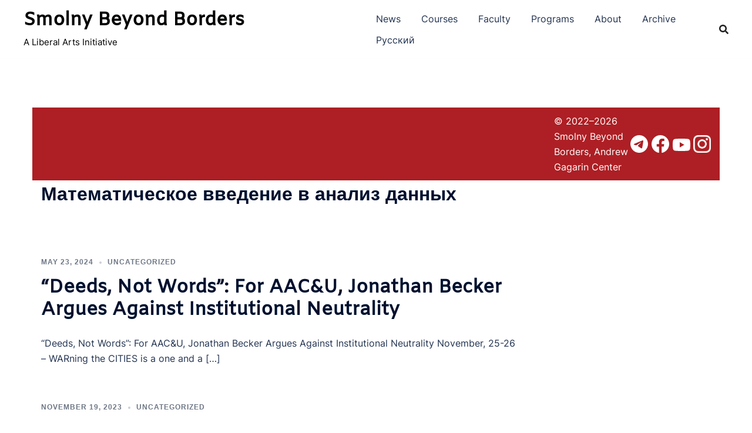

--- FILE ---
content_type: text/css
request_url: https://smolny.org/wp-content/uploads/elementor/css/post-1681.css?ver=1767979701
body_size: -199
content:
.elementor-kit-1681{--e-global-color-primary:#AD1F24;--e-global-color-secondary:#5F5F5F;--e-global-color-text:#7A7A7A;--e-global-color-accent:#AD1F24;--e-global-typography-primary-font-family:"Inter";--e-global-typography-primary-font-weight:500;--e-global-typography-secondary-font-family:"Roboto Slab";--e-global-typography-secondary-font-weight:400;--e-global-typography-text-font-family:"Roboto";--e-global-typography-text-font-weight:400;--e-global-typography-accent-font-family:"Roboto";--e-global-typography-accent-font-weight:500;--e-global-typography-69c38ab-font-weight:500;}.elementor-kit-1681 button,.elementor-kit-1681 input[type="button"],.elementor-kit-1681 input[type="submit"],.elementor-kit-1681 .elementor-button{background-color:#000000;color:#FFFFFF;}.elementor-kit-1681 button:hover,.elementor-kit-1681 button:focus,.elementor-kit-1681 input[type="button"]:hover,.elementor-kit-1681 input[type="button"]:focus,.elementor-kit-1681 input[type="submit"]:hover,.elementor-kit-1681 input[type="submit"]:focus,.elementor-kit-1681 .elementor-button:hover,.elementor-kit-1681 .elementor-button:focus{background-color:#AD1F24;color:#FFFFFF;}.elementor-kit-1681 e-page-transition{background-color:#FFBC7D;}.elementor-kit-1681 a{color:#000000;}.elementor-kit-1681 a:hover{color:var( --e-global-color-accent );}.elementor-kit-1681 img{opacity:1;}.elementor-widget:not(:last-child){margin-block-end:20px;}.elementor-element{--widgets-spacing:20px 20px;--widgets-spacing-row:20px;--widgets-spacing-column:20px;}{}h1.entry-title{display:var(--page-title-display);}@media(max-width:1024px){.elementor-section.elementor-section-boxed > .elementor-container{max-width:1024px;}.e-con{--container-max-width:1024px;}}@media(max-width:767px){.elementor-section.elementor-section-boxed > .elementor-container{max-width:767px;}.e-con{--container-max-width:767px;}}/* Start custom CSS */.shfb-component-mobile_hamburger .menu-toggle svg { fill: black;}/* End custom CSS */

--- FILE ---
content_type: text/css
request_url: https://smolny.org/wp-content/uploads/elementor/css/post-4890.css?ver=1767979702
body_size: -197
content:
.elementor-4890 .elementor-element.elementor-element-dbd5fed:not(.elementor-motion-effects-element-type-background), .elementor-4890 .elementor-element.elementor-element-dbd5fed > .elementor-motion-effects-container > .elementor-motion-effects-layer{background-color:var( --e-global-color-primary );}.elementor-4890 .elementor-element.elementor-element-dbd5fed{transition:background 0.3s, border 0.3s, border-radius 0.3s, box-shadow 0.3s;margin-top:0rem;margin-bottom:0rem;padding:0rem 0rem 0rem 0rem;}.elementor-4890 .elementor-element.elementor-element-dbd5fed > .elementor-background-overlay{transition:background 0.3s, border-radius 0.3s, opacity 0.3s;}.elementor-4890 .elementor-element.elementor-element-ac74d4d > .elementor-element-populated{margin:0rem 0rem 0rem 0rem;--e-column-margin-right:0rem;--e-column-margin-left:0rem;padding:0rem 0rem 0rem 0rem;}.elementor-bc-flex-widget .elementor-4890 .elementor-element.elementor-element-8ee9e3d.elementor-column .elementor-widget-wrap{align-items:center;}.elementor-4890 .elementor-element.elementor-element-8ee9e3d.elementor-column.elementor-element[data-element_type="column"] > .elementor-widget-wrap.elementor-element-populated{align-content:center;align-items:center;}@media(max-width:1024px) and (min-width:768px){.elementor-4890 .elementor-element.elementor-element-8ee9e3d{width:100%;}}

--- FILE ---
content_type: text/css
request_url: https://smolny.org/wp-content/uploads/so-css/so-css-sydney.css?ver=1748019294
body_size: -141
content:
.apply-form-button {
		background-color: #5f5f5f !important;
		border: none !important;
		border-radius: 4px !important;
		font-size: 15px !important;
		font-family: sans-serif !important;
		text-transform: capitalize !important;
}

.apply-form-button:hover{
		background-color: #ad1f24 !important;
}

.main-menu a {
		color: #000000 !important;
}

.main-menu a:hover {
		color: #ad1f24 !important;
}

.news-posts button:focus {
		color: #5f5f5f !important;
		background-color: #ffffff !important;
		font-size: 1.5rem !important;
}

.ru-title a {
		color: #000000 !important;
}

.collapseomatic.noarrow{
		margin-left: 1rem;
		margin-bottom: 1rem;
}
/* Sticky header background */
.sticky-header {
    background-color: white !important; /* Ensure the default header background is white */
    transition: background-color 0.3s ease-in-out; /* Smooth transition */
}

/* Sticky header active state (when scrolling) */
.sticky-header.sticky-active {
    background-color: white !important; /* Maintain white background when sticky */
}

/* Ensure menu text contrast with white background */
.main-menu a {
    color: #000000 !important; /* Ensure menu links remain black */
}

.main-menu a:hover {
    color: #ad1f24 !important; /* Highlight color for hovered links */
}
/* Make mobile menu toggle (burger icon) visible on white background */
.ast-header-break-point .ast-mobile-menu-buttons .menu-toggle {
    color: #0b0b40 !important; /* тёмно-синий или замени на #000000 для чёрного */
}

--- FILE ---
content_type: image/svg+xml
request_url: https://smolny.org/wp-content/uploads/2022/11/Telegram.svg
body_size: -156
content:
<?xml version="1.0" encoding="UTF-8"?><svg id="Layer_2" xmlns="http://www.w3.org/2000/svg" viewBox="0 0 1000 1000"><defs><style>.cls-1{fill:#fff;fill-rule:evenodd;}</style></defs><g id="Layer_1-2"><path class="cls-1" d="M500,0C223.86,0,0,223.86,0,500s223.86,500,500,500,500-223.86,500-500S776.14,0,500,0Zm231.76,340.04c-7.52,79.06-40.08,270.92-56.65,359.47-7.01,37.47-20.81,50.03-34.17,51.26-29.04,2.67-51.08-19.19-79.21-37.62-44.01-28.85-68.87-46.8-111.58-74.95-49.37-32.53-17.36-50.41,10.77-79.63,7.36-7.65,135.3-124.01,137.77-134.57,.31-1.32,.6-6.24-2.33-8.84-2.92-2.6-7.24-1.71-10.35-1-4.41,1-74.71,47.47-210.9,139.4-19.95,13.7-38.03,20.38-54.22,20.03-17.85-.39-52.19-10.09-77.72-18.39-31.31-10.18-56.2-15.56-54.03-32.85,1.13-9,13.53-18.21,37.2-27.62,145.76-63.51,242.96-105.37,291.59-125.6,138.86-57.75,167.71-67.79,186.51-68.12,4.14-.07,13.38,.95,19.38,5.81,5.06,4.1,6.45,9.65,7.12,13.54,.67,3.89,1.5,12.76,.84,19.68Z"/></g></svg>